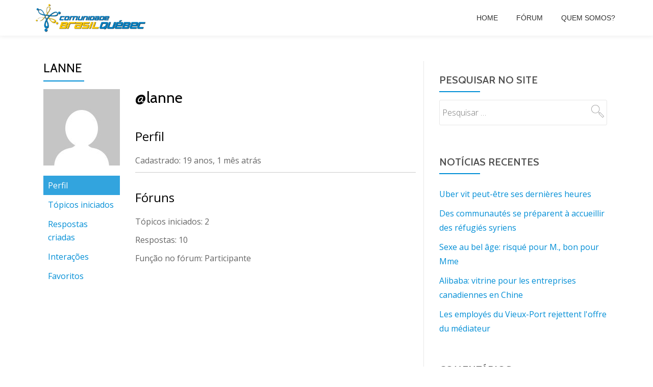

--- FILE ---
content_type: text/html; charset=UTF-8
request_url: https://arquivo.brasilquebec.com/forums/users/lanne/
body_size: 13713
content:
<!DOCTYPE html>
<html lang="pt-BR" class="no-js">
<head>
<meta charset="UTF-8">
<meta name="viewport" content="width=device-width, initial-scale=1">
<link rel="profile" href="http://gmpg.org/xfn/11">
<link rel="pingback" href="https://arquivo.brasilquebec.com/xmlrpc.php">
<title>Arquivo CBQ &#8211; Comunidade Brasil-Québec</title>
<meta name='robots' content='max-image-preview:large' />
	<style>img:is([sizes="auto" i], [sizes^="auto," i]) { contain-intrinsic-size: 3000px 1500px }</style>
	<link rel='dns-prefetch' href='//fonts.googleapis.com' />
<link rel="alternate" type="application/rss+xml" title="Feed para Arquivo CBQ - Comunidade Brasil-Québec &raquo;" href="https://arquivo.brasilquebec.com/feed/" />
<link rel="alternate" type="application/rss+xml" title="Feed de comentários para Arquivo CBQ - Comunidade Brasil-Québec &raquo;" href="https://arquivo.brasilquebec.com/comments/feed/" />
		<!-- This site uses the Google Analytics by MonsterInsights plugin v9.8.0 - Using Analytics tracking - https://www.monsterinsights.com/ -->
							<script src="//www.googletagmanager.com/gtag/js?id=G-PKFFJ529HQ"  data-cfasync="false" data-wpfc-render="false" type="text/javascript" async></script>
			<script data-cfasync="false" data-wpfc-render="false" type="text/javascript">
				var mi_version = '9.8.0';
				var mi_track_user = true;
				var mi_no_track_reason = '';
								var MonsterInsightsDefaultLocations = {"page_location":"https:\/\/arquivo.brasilquebec.com\/forums\/users\/lanne\/"};
								if ( typeof MonsterInsightsPrivacyGuardFilter === 'function' ) {
					var MonsterInsightsLocations = (typeof MonsterInsightsExcludeQuery === 'object') ? MonsterInsightsPrivacyGuardFilter( MonsterInsightsExcludeQuery ) : MonsterInsightsPrivacyGuardFilter( MonsterInsightsDefaultLocations );
				} else {
					var MonsterInsightsLocations = (typeof MonsterInsightsExcludeQuery === 'object') ? MonsterInsightsExcludeQuery : MonsterInsightsDefaultLocations;
				}

								var disableStrs = [
										'ga-disable-G-PKFFJ529HQ',
									];

				/* Function to detect opted out users */
				function __gtagTrackerIsOptedOut() {
					for (var index = 0; index < disableStrs.length; index++) {
						if (document.cookie.indexOf(disableStrs[index] + '=true') > -1) {
							return true;
						}
					}

					return false;
				}

				/* Disable tracking if the opt-out cookie exists. */
				if (__gtagTrackerIsOptedOut()) {
					for (var index = 0; index < disableStrs.length; index++) {
						window[disableStrs[index]] = true;
					}
				}

				/* Opt-out function */
				function __gtagTrackerOptout() {
					for (var index = 0; index < disableStrs.length; index++) {
						document.cookie = disableStrs[index] + '=true; expires=Thu, 31 Dec 2099 23:59:59 UTC; path=/';
						window[disableStrs[index]] = true;
					}
				}

				if ('undefined' === typeof gaOptout) {
					function gaOptout() {
						__gtagTrackerOptout();
					}
				}
								window.dataLayer = window.dataLayer || [];

				window.MonsterInsightsDualTracker = {
					helpers: {},
					trackers: {},
				};
				if (mi_track_user) {
					function __gtagDataLayer() {
						dataLayer.push(arguments);
					}

					function __gtagTracker(type, name, parameters) {
						if (!parameters) {
							parameters = {};
						}

						if (parameters.send_to) {
							__gtagDataLayer.apply(null, arguments);
							return;
						}

						if (type === 'event') {
														parameters.send_to = monsterinsights_frontend.v4_id;
							var hookName = name;
							if (typeof parameters['event_category'] !== 'undefined') {
								hookName = parameters['event_category'] + ':' + name;
							}

							if (typeof MonsterInsightsDualTracker.trackers[hookName] !== 'undefined') {
								MonsterInsightsDualTracker.trackers[hookName](parameters);
							} else {
								__gtagDataLayer('event', name, parameters);
							}
							
						} else {
							__gtagDataLayer.apply(null, arguments);
						}
					}

					__gtagTracker('js', new Date());
					__gtagTracker('set', {
						'developer_id.dZGIzZG': true,
											});
					if ( MonsterInsightsLocations.page_location ) {
						__gtagTracker('set', MonsterInsightsLocations);
					}
										__gtagTracker('config', 'G-PKFFJ529HQ', {"forceSSL":"true","link_attribution":"true"} );
										window.gtag = __gtagTracker;										(function () {
						/* https://developers.google.com/analytics/devguides/collection/analyticsjs/ */
						/* ga and __gaTracker compatibility shim. */
						var noopfn = function () {
							return null;
						};
						var newtracker = function () {
							return new Tracker();
						};
						var Tracker = function () {
							return null;
						};
						var p = Tracker.prototype;
						p.get = noopfn;
						p.set = noopfn;
						p.send = function () {
							var args = Array.prototype.slice.call(arguments);
							args.unshift('send');
							__gaTracker.apply(null, args);
						};
						var __gaTracker = function () {
							var len = arguments.length;
							if (len === 0) {
								return;
							}
							var f = arguments[len - 1];
							if (typeof f !== 'object' || f === null || typeof f.hitCallback !== 'function') {
								if ('send' === arguments[0]) {
									var hitConverted, hitObject = false, action;
									if ('event' === arguments[1]) {
										if ('undefined' !== typeof arguments[3]) {
											hitObject = {
												'eventAction': arguments[3],
												'eventCategory': arguments[2],
												'eventLabel': arguments[4],
												'value': arguments[5] ? arguments[5] : 1,
											}
										}
									}
									if ('pageview' === arguments[1]) {
										if ('undefined' !== typeof arguments[2]) {
											hitObject = {
												'eventAction': 'page_view',
												'page_path': arguments[2],
											}
										}
									}
									if (typeof arguments[2] === 'object') {
										hitObject = arguments[2];
									}
									if (typeof arguments[5] === 'object') {
										Object.assign(hitObject, arguments[5]);
									}
									if ('undefined' !== typeof arguments[1].hitType) {
										hitObject = arguments[1];
										if ('pageview' === hitObject.hitType) {
											hitObject.eventAction = 'page_view';
										}
									}
									if (hitObject) {
										action = 'timing' === arguments[1].hitType ? 'timing_complete' : hitObject.eventAction;
										hitConverted = mapArgs(hitObject);
										__gtagTracker('event', action, hitConverted);
									}
								}
								return;
							}

							function mapArgs(args) {
								var arg, hit = {};
								var gaMap = {
									'eventCategory': 'event_category',
									'eventAction': 'event_action',
									'eventLabel': 'event_label',
									'eventValue': 'event_value',
									'nonInteraction': 'non_interaction',
									'timingCategory': 'event_category',
									'timingVar': 'name',
									'timingValue': 'value',
									'timingLabel': 'event_label',
									'page': 'page_path',
									'location': 'page_location',
									'title': 'page_title',
									'referrer' : 'page_referrer',
								};
								for (arg in args) {
																		if (!(!args.hasOwnProperty(arg) || !gaMap.hasOwnProperty(arg))) {
										hit[gaMap[arg]] = args[arg];
									} else {
										hit[arg] = args[arg];
									}
								}
								return hit;
							}

							try {
								f.hitCallback();
							} catch (ex) {
							}
						};
						__gaTracker.create = newtracker;
						__gaTracker.getByName = newtracker;
						__gaTracker.getAll = function () {
							return [];
						};
						__gaTracker.remove = noopfn;
						__gaTracker.loaded = true;
						window['__gaTracker'] = __gaTracker;
					})();
									} else {
										console.log("");
					(function () {
						function __gtagTracker() {
							return null;
						}

						window['__gtagTracker'] = __gtagTracker;
						window['gtag'] = __gtagTracker;
					})();
									}
			</script>
			
							<!-- / Google Analytics by MonsterInsights -->
		<script type="text/javascript">
/* <![CDATA[ */
window._wpemojiSettings = {"baseUrl":"https:\/\/s.w.org\/images\/core\/emoji\/16.0.1\/72x72\/","ext":".png","svgUrl":"https:\/\/s.w.org\/images\/core\/emoji\/16.0.1\/svg\/","svgExt":".svg","source":{"concatemoji":"\/\/arquivo.brasilquebec.com\/wp-includes\/js\/wp-emoji-release.min.js?ver=6.8.3"}};
/*! This file is auto-generated */
!function(s,n){var o,i,e;function c(e){try{var t={supportTests:e,timestamp:(new Date).valueOf()};sessionStorage.setItem(o,JSON.stringify(t))}catch(e){}}function p(e,t,n){e.clearRect(0,0,e.canvas.width,e.canvas.height),e.fillText(t,0,0);var t=new Uint32Array(e.getImageData(0,0,e.canvas.width,e.canvas.height).data),a=(e.clearRect(0,0,e.canvas.width,e.canvas.height),e.fillText(n,0,0),new Uint32Array(e.getImageData(0,0,e.canvas.width,e.canvas.height).data));return t.every(function(e,t){return e===a[t]})}function u(e,t){e.clearRect(0,0,e.canvas.width,e.canvas.height),e.fillText(t,0,0);for(var n=e.getImageData(16,16,1,1),a=0;a<n.data.length;a++)if(0!==n.data[a])return!1;return!0}function f(e,t,n,a){switch(t){case"flag":return n(e,"\ud83c\udff3\ufe0f\u200d\u26a7\ufe0f","\ud83c\udff3\ufe0f\u200b\u26a7\ufe0f")?!1:!n(e,"\ud83c\udde8\ud83c\uddf6","\ud83c\udde8\u200b\ud83c\uddf6")&&!n(e,"\ud83c\udff4\udb40\udc67\udb40\udc62\udb40\udc65\udb40\udc6e\udb40\udc67\udb40\udc7f","\ud83c\udff4\u200b\udb40\udc67\u200b\udb40\udc62\u200b\udb40\udc65\u200b\udb40\udc6e\u200b\udb40\udc67\u200b\udb40\udc7f");case"emoji":return!a(e,"\ud83e\udedf")}return!1}function g(e,t,n,a){var r="undefined"!=typeof WorkerGlobalScope&&self instanceof WorkerGlobalScope?new OffscreenCanvas(300,150):s.createElement("canvas"),o=r.getContext("2d",{willReadFrequently:!0}),i=(o.textBaseline="top",o.font="600 32px Arial",{});return e.forEach(function(e){i[e]=t(o,e,n,a)}),i}function t(e){var t=s.createElement("script");t.src=e,t.defer=!0,s.head.appendChild(t)}"undefined"!=typeof Promise&&(o="wpEmojiSettingsSupports",i=["flag","emoji"],n.supports={everything:!0,everythingExceptFlag:!0},e=new Promise(function(e){s.addEventListener("DOMContentLoaded",e,{once:!0})}),new Promise(function(t){var n=function(){try{var e=JSON.parse(sessionStorage.getItem(o));if("object"==typeof e&&"number"==typeof e.timestamp&&(new Date).valueOf()<e.timestamp+604800&&"object"==typeof e.supportTests)return e.supportTests}catch(e){}return null}();if(!n){if("undefined"!=typeof Worker&&"undefined"!=typeof OffscreenCanvas&&"undefined"!=typeof URL&&URL.createObjectURL&&"undefined"!=typeof Blob)try{var e="postMessage("+g.toString()+"("+[JSON.stringify(i),f.toString(),p.toString(),u.toString()].join(",")+"));",a=new Blob([e],{type:"text/javascript"}),r=new Worker(URL.createObjectURL(a),{name:"wpTestEmojiSupports"});return void(r.onmessage=function(e){c(n=e.data),r.terminate(),t(n)})}catch(e){}c(n=g(i,f,p,u))}t(n)}).then(function(e){for(var t in e)n.supports[t]=e[t],n.supports.everything=n.supports.everything&&n.supports[t],"flag"!==t&&(n.supports.everythingExceptFlag=n.supports.everythingExceptFlag&&n.supports[t]);n.supports.everythingExceptFlag=n.supports.everythingExceptFlag&&!n.supports.flag,n.DOMReady=!1,n.readyCallback=function(){n.DOMReady=!0}}).then(function(){return e}).then(function(){var e;n.supports.everything||(n.readyCallback(),(e=n.source||{}).concatemoji?t(e.concatemoji):e.wpemoji&&e.twemoji&&(t(e.twemoji),t(e.wpemoji)))}))}((window,document),window._wpemojiSettings);
/* ]]> */
</script>
<style id='wp-emoji-styles-inline-css' type='text/css'>

	img.wp-smiley, img.emoji {
		display: inline !important;
		border: none !important;
		box-shadow: none !important;
		height: 1em !important;
		width: 1em !important;
		margin: 0 0.07em !important;
		vertical-align: -0.1em !important;
		background: none !important;
		padding: 0 !important;
	}
</style>
<link rel='stylesheet' id='wp-block-library-css' href='//arquivo.brasilquebec.com/wp-includes/css/dist/block-library/style.min.css?ver=6.8.3' type='text/css' media='all' />
<style id='classic-theme-styles-inline-css' type='text/css'>
/*! This file is auto-generated */
.wp-block-button__link{color:#fff;background-color:#32373c;border-radius:9999px;box-shadow:none;text-decoration:none;padding:calc(.667em + 2px) calc(1.333em + 2px);font-size:1.125em}.wp-block-file__button{background:#32373c;color:#fff;text-decoration:none}
</style>
<style id='global-styles-inline-css' type='text/css'>
:root{--wp--preset--aspect-ratio--square: 1;--wp--preset--aspect-ratio--4-3: 4/3;--wp--preset--aspect-ratio--3-4: 3/4;--wp--preset--aspect-ratio--3-2: 3/2;--wp--preset--aspect-ratio--2-3: 2/3;--wp--preset--aspect-ratio--16-9: 16/9;--wp--preset--aspect-ratio--9-16: 9/16;--wp--preset--color--black: #000000;--wp--preset--color--cyan-bluish-gray: #abb8c3;--wp--preset--color--white: #ffffff;--wp--preset--color--pale-pink: #f78da7;--wp--preset--color--vivid-red: #cf2e2e;--wp--preset--color--luminous-vivid-orange: #ff6900;--wp--preset--color--luminous-vivid-amber: #fcb900;--wp--preset--color--light-green-cyan: #7bdcb5;--wp--preset--color--vivid-green-cyan: #00d084;--wp--preset--color--pale-cyan-blue: #8ed1fc;--wp--preset--color--vivid-cyan-blue: #0693e3;--wp--preset--color--vivid-purple: #9b51e0;--wp--preset--gradient--vivid-cyan-blue-to-vivid-purple: linear-gradient(135deg,rgba(6,147,227,1) 0%,rgb(155,81,224) 100%);--wp--preset--gradient--light-green-cyan-to-vivid-green-cyan: linear-gradient(135deg,rgb(122,220,180) 0%,rgb(0,208,130) 100%);--wp--preset--gradient--luminous-vivid-amber-to-luminous-vivid-orange: linear-gradient(135deg,rgba(252,185,0,1) 0%,rgba(255,105,0,1) 100%);--wp--preset--gradient--luminous-vivid-orange-to-vivid-red: linear-gradient(135deg,rgba(255,105,0,1) 0%,rgb(207,46,46) 100%);--wp--preset--gradient--very-light-gray-to-cyan-bluish-gray: linear-gradient(135deg,rgb(238,238,238) 0%,rgb(169,184,195) 100%);--wp--preset--gradient--cool-to-warm-spectrum: linear-gradient(135deg,rgb(74,234,220) 0%,rgb(151,120,209) 20%,rgb(207,42,186) 40%,rgb(238,44,130) 60%,rgb(251,105,98) 80%,rgb(254,248,76) 100%);--wp--preset--gradient--blush-light-purple: linear-gradient(135deg,rgb(255,206,236) 0%,rgb(152,150,240) 100%);--wp--preset--gradient--blush-bordeaux: linear-gradient(135deg,rgb(254,205,165) 0%,rgb(254,45,45) 50%,rgb(107,0,62) 100%);--wp--preset--gradient--luminous-dusk: linear-gradient(135deg,rgb(255,203,112) 0%,rgb(199,81,192) 50%,rgb(65,88,208) 100%);--wp--preset--gradient--pale-ocean: linear-gradient(135deg,rgb(255,245,203) 0%,rgb(182,227,212) 50%,rgb(51,167,181) 100%);--wp--preset--gradient--electric-grass: linear-gradient(135deg,rgb(202,248,128) 0%,rgb(113,206,126) 100%);--wp--preset--gradient--midnight: linear-gradient(135deg,rgb(2,3,129) 0%,rgb(40,116,252) 100%);--wp--preset--font-size--small: 13px;--wp--preset--font-size--medium: 20px;--wp--preset--font-size--large: 36px;--wp--preset--font-size--x-large: 42px;--wp--preset--spacing--20: 0.44rem;--wp--preset--spacing--30: 0.67rem;--wp--preset--spacing--40: 1rem;--wp--preset--spacing--50: 1.5rem;--wp--preset--spacing--60: 2.25rem;--wp--preset--spacing--70: 3.38rem;--wp--preset--spacing--80: 5.06rem;--wp--preset--shadow--natural: 6px 6px 9px rgba(0, 0, 0, 0.2);--wp--preset--shadow--deep: 12px 12px 50px rgba(0, 0, 0, 0.4);--wp--preset--shadow--sharp: 6px 6px 0px rgba(0, 0, 0, 0.2);--wp--preset--shadow--outlined: 6px 6px 0px -3px rgba(255, 255, 255, 1), 6px 6px rgba(0, 0, 0, 1);--wp--preset--shadow--crisp: 6px 6px 0px rgba(0, 0, 0, 1);}:where(.is-layout-flex){gap: 0.5em;}:where(.is-layout-grid){gap: 0.5em;}body .is-layout-flex{display: flex;}.is-layout-flex{flex-wrap: wrap;align-items: center;}.is-layout-flex > :is(*, div){margin: 0;}body .is-layout-grid{display: grid;}.is-layout-grid > :is(*, div){margin: 0;}:where(.wp-block-columns.is-layout-flex){gap: 2em;}:where(.wp-block-columns.is-layout-grid){gap: 2em;}:where(.wp-block-post-template.is-layout-flex){gap: 1.25em;}:where(.wp-block-post-template.is-layout-grid){gap: 1.25em;}.has-black-color{color: var(--wp--preset--color--black) !important;}.has-cyan-bluish-gray-color{color: var(--wp--preset--color--cyan-bluish-gray) !important;}.has-white-color{color: var(--wp--preset--color--white) !important;}.has-pale-pink-color{color: var(--wp--preset--color--pale-pink) !important;}.has-vivid-red-color{color: var(--wp--preset--color--vivid-red) !important;}.has-luminous-vivid-orange-color{color: var(--wp--preset--color--luminous-vivid-orange) !important;}.has-luminous-vivid-amber-color{color: var(--wp--preset--color--luminous-vivid-amber) !important;}.has-light-green-cyan-color{color: var(--wp--preset--color--light-green-cyan) !important;}.has-vivid-green-cyan-color{color: var(--wp--preset--color--vivid-green-cyan) !important;}.has-pale-cyan-blue-color{color: var(--wp--preset--color--pale-cyan-blue) !important;}.has-vivid-cyan-blue-color{color: var(--wp--preset--color--vivid-cyan-blue) !important;}.has-vivid-purple-color{color: var(--wp--preset--color--vivid-purple) !important;}.has-black-background-color{background-color: var(--wp--preset--color--black) !important;}.has-cyan-bluish-gray-background-color{background-color: var(--wp--preset--color--cyan-bluish-gray) !important;}.has-white-background-color{background-color: var(--wp--preset--color--white) !important;}.has-pale-pink-background-color{background-color: var(--wp--preset--color--pale-pink) !important;}.has-vivid-red-background-color{background-color: var(--wp--preset--color--vivid-red) !important;}.has-luminous-vivid-orange-background-color{background-color: var(--wp--preset--color--luminous-vivid-orange) !important;}.has-luminous-vivid-amber-background-color{background-color: var(--wp--preset--color--luminous-vivid-amber) !important;}.has-light-green-cyan-background-color{background-color: var(--wp--preset--color--light-green-cyan) !important;}.has-vivid-green-cyan-background-color{background-color: var(--wp--preset--color--vivid-green-cyan) !important;}.has-pale-cyan-blue-background-color{background-color: var(--wp--preset--color--pale-cyan-blue) !important;}.has-vivid-cyan-blue-background-color{background-color: var(--wp--preset--color--vivid-cyan-blue) !important;}.has-vivid-purple-background-color{background-color: var(--wp--preset--color--vivid-purple) !important;}.has-black-border-color{border-color: var(--wp--preset--color--black) !important;}.has-cyan-bluish-gray-border-color{border-color: var(--wp--preset--color--cyan-bluish-gray) !important;}.has-white-border-color{border-color: var(--wp--preset--color--white) !important;}.has-pale-pink-border-color{border-color: var(--wp--preset--color--pale-pink) !important;}.has-vivid-red-border-color{border-color: var(--wp--preset--color--vivid-red) !important;}.has-luminous-vivid-orange-border-color{border-color: var(--wp--preset--color--luminous-vivid-orange) !important;}.has-luminous-vivid-amber-border-color{border-color: var(--wp--preset--color--luminous-vivid-amber) !important;}.has-light-green-cyan-border-color{border-color: var(--wp--preset--color--light-green-cyan) !important;}.has-vivid-green-cyan-border-color{border-color: var(--wp--preset--color--vivid-green-cyan) !important;}.has-pale-cyan-blue-border-color{border-color: var(--wp--preset--color--pale-cyan-blue) !important;}.has-vivid-cyan-blue-border-color{border-color: var(--wp--preset--color--vivid-cyan-blue) !important;}.has-vivid-purple-border-color{border-color: var(--wp--preset--color--vivid-purple) !important;}.has-vivid-cyan-blue-to-vivid-purple-gradient-background{background: var(--wp--preset--gradient--vivid-cyan-blue-to-vivid-purple) !important;}.has-light-green-cyan-to-vivid-green-cyan-gradient-background{background: var(--wp--preset--gradient--light-green-cyan-to-vivid-green-cyan) !important;}.has-luminous-vivid-amber-to-luminous-vivid-orange-gradient-background{background: var(--wp--preset--gradient--luminous-vivid-amber-to-luminous-vivid-orange) !important;}.has-luminous-vivid-orange-to-vivid-red-gradient-background{background: var(--wp--preset--gradient--luminous-vivid-orange-to-vivid-red) !important;}.has-very-light-gray-to-cyan-bluish-gray-gradient-background{background: var(--wp--preset--gradient--very-light-gray-to-cyan-bluish-gray) !important;}.has-cool-to-warm-spectrum-gradient-background{background: var(--wp--preset--gradient--cool-to-warm-spectrum) !important;}.has-blush-light-purple-gradient-background{background: var(--wp--preset--gradient--blush-light-purple) !important;}.has-blush-bordeaux-gradient-background{background: var(--wp--preset--gradient--blush-bordeaux) !important;}.has-luminous-dusk-gradient-background{background: var(--wp--preset--gradient--luminous-dusk) !important;}.has-pale-ocean-gradient-background{background: var(--wp--preset--gradient--pale-ocean) !important;}.has-electric-grass-gradient-background{background: var(--wp--preset--gradient--electric-grass) !important;}.has-midnight-gradient-background{background: var(--wp--preset--gradient--midnight) !important;}.has-small-font-size{font-size: var(--wp--preset--font-size--small) !important;}.has-medium-font-size{font-size: var(--wp--preset--font-size--medium) !important;}.has-large-font-size{font-size: var(--wp--preset--font-size--large) !important;}.has-x-large-font-size{font-size: var(--wp--preset--font-size--x-large) !important;}
:where(.wp-block-post-template.is-layout-flex){gap: 1.25em;}:where(.wp-block-post-template.is-layout-grid){gap: 1.25em;}
:where(.wp-block-columns.is-layout-flex){gap: 2em;}:where(.wp-block-columns.is-layout-grid){gap: 2em;}
:root :where(.wp-block-pullquote){font-size: 1.5em;line-height: 1.6;}
</style>
<link rel='stylesheet' id='bbp-default-css' href='//arquivo.brasilquebec.com/wp-content/plugins/bbpress/templates/default/css/bbpress.min.css?ver=2.6.14' type='text/css' media='all' />
<link rel='stylesheet' id='wp-monalisa-css' href='//arquivo.brasilquebec.com/wp-content/plugins/wp-monalisa/wp-monalisa-default.css?ver=9999' type='text/css' media='all' />
<link rel='stylesheet' id='parallax-one-fonts-css' href='//fonts.googleapis.com/css?family=Cabin%3A400%2C600%7COpen+Sans%3A400%2C300%2C600&#038;subset=latin%2Clatin-ext' type='text/css' media='all' />
<link rel='stylesheet' id='parallax-one-bootstrap-style-css' href='//arquivo.brasilquebec.com/wp-content/themes/Parallax-One/css/bootstrap.min.css?ver=3.3.1' type='text/css' media='all' />
<link rel='stylesheet' id='parallax-one-font-awesome-css' href='//arquivo.brasilquebec.com/wp-content/themes/Parallax-One/css/font-awesome.min.css?ver=6.8.3' type='text/css' media='all' />
<link rel='stylesheet' id='parallax-one-style-css' href='//arquivo.brasilquebec.com/wp-content/themes/Parallax-One/style.css?ver=1.0.0' type='text/css' media='all' />
<link rel='stylesheet' id='gdbto-front-css' href='//arquivo.brasilquebec.com/wp-content/plugins/gd-bbpress-tools/css/front.min.css?ver=3.5.3_b2450_free' type='text/css' media='all' />
<script type="text/javascript" src="//arquivo.brasilquebec.com/wp-includes/js/jquery/jquery.min.js?ver=3.7.1" id="jquery-core-js"></script>
<script type="text/javascript" src="//arquivo.brasilquebec.com/wp-includes/js/jquery/jquery-migrate.min.js?ver=3.4.1" id="jquery-migrate-js"></script>
<script type="text/javascript" id="jquery-js-after">
/* <![CDATA[ */
jQuery(document).ready(function() {
	jQuery(".dffa12c8c0000b349e055bdd5d56e5c5").click(function() {
		jQuery.post(
			"https://arquivo.brasilquebec.com/wp-admin/admin-ajax.php", {
				"action": "quick_adsense_onpost_ad_click",
				"quick_adsense_onpost_ad_index": jQuery(this).attr("data-index"),
				"quick_adsense_nonce": "7b2e19e7ba",
			}, function(response) { }
		);
	});
});
/* ]]> */
</script>
<script type="text/javascript" src="//arquivo.brasilquebec.com/wp-content/plugins/wp-monalisa/wpml_script.js?ver=9999" id="wpml_script-js"></script>
<script type="text/javascript" src="//arquivo.brasilquebec.com/wp-content/plugins/google-analytics-for-wordpress/assets/js/frontend-gtag.min.js?ver=9.8.0" id="monsterinsights-frontend-script-js" async="async" data-wp-strategy="async"></script>
<script data-cfasync="false" data-wpfc-render="false" type="text/javascript" id='monsterinsights-frontend-script-js-extra'>/* <![CDATA[ */
var monsterinsights_frontend = {"js_events_tracking":"true","download_extensions":"doc,pdf,ppt,zip,xls,docx,pptx,xlsx","inbound_paths":"[{\"path\":\"\\\/go\\\/\",\"label\":\"affiliate\"},{\"path\":\"\\\/recommend\\\/\",\"label\":\"affiliate\"}]","home_url":"https:\/\/arquivo.brasilquebec.com","hash_tracking":"false","v4_id":"G-PKFFJ529HQ"};/* ]]> */
</script>
<link rel="https://api.w.org/" href="https://arquivo.brasilquebec.com/wp-json/" /><link rel="EditURI" type="application/rsd+xml" title="RSD" href="https://arquivo.brasilquebec.com/xmlrpc.php?rsd" />
<meta name="generator" content="WordPress 6.8.3" />
<script type="text/javascript">
(function(url){
	if(/(?:Chrome\/26\.0\.1410\.63 Safari\/537\.31|WordfenceTestMonBot)/.test(navigator.userAgent)){ return; }
	var addEvent = function(evt, handler) {
		if (window.addEventListener) {
			document.addEventListener(evt, handler, false);
		} else if (window.attachEvent) {
			document.attachEvent('on' + evt, handler);
		}
	};
	var removeEvent = function(evt, handler) {
		if (window.removeEventListener) {
			document.removeEventListener(evt, handler, false);
		} else if (window.detachEvent) {
			document.detachEvent('on' + evt, handler);
		}
	};
	var evts = 'contextmenu dblclick drag dragend dragenter dragleave dragover dragstart drop keydown keypress keyup mousedown mousemove mouseout mouseover mouseup mousewheel scroll'.split(' ');
	var logHuman = function() {
		if (window.wfLogHumanRan) { return; }
		window.wfLogHumanRan = true;
		var wfscr = document.createElement('script');
		wfscr.type = 'text/javascript';
		wfscr.async = true;
		wfscr.src = url + '&r=' + Math.random();
		(document.getElementsByTagName('head')[0]||document.getElementsByTagName('body')[0]).appendChild(wfscr);
		for (var i = 0; i < evts.length; i++) {
			removeEvent(evts[i], logHuman);
		}
	};
	for (var i = 0; i < evts.length; i++) {
		addEvent(evts[i], logHuman);
	}
})('//arquivo.brasilquebec.com/?wordfence_lh=1&hid=0E58B018EE3364ECE903026E8E3AEDDF');
</script><!--[if lt IE 9]>
<script src="//arquivo.brasilquebec.com/wp-content/themes/Parallax-One/js/html5shiv.min.js"></script>
<![endif]-->
<style type="text/css">.recentcomments a{display:inline !important;padding:0 !important;margin:0 !important;}</style><link rel="icon" href="https://arquivo.brasilquebec.com/wp-content/uploads/2017/02/favicon.png" sizes="32x32" />
<link rel="icon" href="https://arquivo.brasilquebec.com/wp-content/uploads/2017/02/favicon.png" sizes="192x192" />
<link rel="apple-touch-icon" href="https://arquivo.brasilquebec.com/wp-content/uploads/2017/02/favicon.png" />
<meta name="msapplication-TileImage" content="https://arquivo.brasilquebec.com/wp-content/uploads/2017/02/favicon.png" />
</head>

<body itemscope itemtype="http://schema.org/WebPage" class="bbp-user-page single singular bbpress bbp-no-js wp-custom-logo wp-theme-Parallax-One group-blog" dir="ltr"><div id="mobilebgfix">
	<div class="mobile-bg-fix-img-wrap">
	<div class="mobile-bg-fix-img"></div>
	</div>
	<div class="mobile-bg-fix-whole-site">

	<a class="skip-link screen-reader-text" href="#content">Pular para o conteúdo</a>
		<header itemscope itemtype="http://schema.org/WPHeader" id="masthead" role="banner" data-stellar-background-ratio="0.5" class="header header-style-one site-header">
			<!-- COLOR OVER IMAGE -->
		<div class="overlay-layer-nav sticky-navigation-open">
			<!-- STICKY NAVIGATION -->
			<div class="navbar navbar-inverse bs-docs-nav navbar-fixed-top sticky-navigation appear-on-scroll">
				<!-- CONTAINER -->
				<div class="container">

					<div class="navbar-header">

						<!-- LOGO -->

						<button title='Alternar Menu' aria-controls='menu-main-menu' aria-expanded='false' type="button" class="navbar-toggle menu-toggle" id="menu-toggle" data-toggle="collapse" data-target="#menu-primary">
							<span class="screen-reader-text">Alternar navegação</span>
							<span class="icon-bar"></span>
							<span class="icon-bar"></span>
							<span class="icon-bar"></span>
						</button>

						<a href="https://arquivo.brasilquebec.com/" class="navbar-brand" title="Arquivo CBQ - Comunidade Brasil-Québec"><img src="//arquivo.brasilquebec.com/wp-content/uploads/2015/12/Logo_CBQ_Shadow.png" alt="Arquivo CBQ - Comunidade Brasil-Québec"></a><div class="header-logo-wrap text-header paralax_one_only_customizer"><h1 itemprop="headline" id="site-title" class="site-title"><a href="https://arquivo.brasilquebec.com/" title="Arquivo CBQ &#8211; Comunidade Brasil-Québec" rel="home">Arquivo CBQ - Comunidade Brasil-Québec</a></h1><p itemprop="description" id="site-description" class="site-description">Arquivo oficial da CBQ</p></div>
					</div>

					<!-- MENU -->
					<div itemscope itemtype="http://schema.org/SiteNavigationElement" aria-label="Menu Primário" id="menu-primary" class="navbar-collapse collapse">
						<!-- LOGO ON STICKY NAV BAR -->
						<div id="site-header-menu" class="site-header-menu">
							<nav id="site-navigation" class="main-navigation" role="navigation">
							<div class="menu-header-container"><ul id="menu-header" class="primary-menu small-text"><li id="menu-item-125039" class="menu-item menu-item-type-custom menu-item-object-custom menu-item-home menu-item-125039"><a href="http://arquivo.brasilquebec.com">Home</a></li>
<li id="menu-item-123489" class="menu-item menu-item-type-post_type menu-item-object-page menu-item-123489"><a href="https://arquivo.brasilquebec.com/forums/">Fórum</a></li>
<li id="menu-item-124821" class="menu-item menu-item-type-post_type menu-item-object-page menu-item-124821"><a href="https://arquivo.brasilquebec.com/quem-somos/">Quem somos?</a></li>
</ul></div>							</nav>
						</div>
					</div>


				</div>
				<!-- /END CONTAINER -->
			</div>
			<!-- /END STICKY NAVIGATION -->

		</div>
		<!-- /END COLOR OVER IMAGE -->
			</header>
	<!-- /END HOME / HEADER  -->
	
		<div id="content" class="content-warp">
				<div class="container">
			<div id="primary" class="content-area 
			col-md-8">
				<main itemscope itemtype="http://schema.org/WebPageElement" itemprop="mainContentOfPage" id="main" class="site-main" role="main">

								
					
<article id="post-0" class="post-0  type- status-publish hentry">
	
			<header class="entry-header">
			<h1 class="entry-title single-title" itemprop="headline">Lanne</h1>			<div class="colored-line-left"></div>
			<div class="clearfix"></div>
		</header><!-- .entry-header -->
	
	<div class="entry-content content-page 
	" itemprop="text">
		
<div id="bbpress-forums" class="bbpress-wrapper">

	
	
	<div id="bbp-user-wrapper">

		
<div id="bbp-single-user-details">
	<div id="bbp-user-avatar">
		<span class='vcard'>
			<a class="url fn n" href="https://arquivo.brasilquebec.com/forums/users/lanne/" title="Lanne" rel="me">
				<img alt='' src='https://secure.gravatar.com/avatar/c05f4c8db0731f25250d40736a4e14b2c4a6d63e484e14b14d91744ac1d38fd6?s=150&#038;d=mm&#038;r=g' srcset='https://secure.gravatar.com/avatar/c05f4c8db0731f25250d40736a4e14b2c4a6d63e484e14b14d91744ac1d38fd6?s=300&#038;d=mm&#038;r=g 2x' class='avatar avatar-150 photo' height='150' width='150' loading='lazy' decoding='async'/>			</a>
		</span>
	</div>

	
	<div id="bbp-user-navigation">
		<ul>
			<li class="current">
				<span class="vcard bbp-user-profile-link">
					<a class="url fn n" href="https://arquivo.brasilquebec.com/forums/users/lanne/" title="Perfil de Lanne" rel="me">Perfil</a>
				</span>
			</li>

			<li class="">
				<span class='bbp-user-topics-created-link'>
					<a href="https://arquivo.brasilquebec.com/forums/users/lanne/topics/" title="Tópicos iniciados por Lanne">Tópicos iniciados</a>
				</span>
			</li>

			<li class="">
				<span class='bbp-user-replies-created-link'>
					<a href="https://arquivo.brasilquebec.com/forums/users/lanne/replies/" title="Respostas de Lanne">Respostas criadas</a>
				</span>
			</li>

							<li class="">
					<span class='bbp-user-engagements-created-link'>
						<a href="https://arquivo.brasilquebec.com/forums/users/lanne/engagements/" title="Interações de Lanne">Interações</a>
					</span>
				</li>
			
							<li class="">
					<span class="bbp-user-favorites-link">
						<a href="https://arquivo.brasilquebec.com/forums/users/lanne/favorites/" title="Favoritos de Lanne">Favoritos</a>
					</span>
				</li>
			
			
		</ul>

		
	</div>
</div>


		<div id="bbp-user-body">
																					
<div id="bbp-user-profile" class="bbp-user-profile">
	<h2 class="entry-title">@lanne</h2>
	<div class="bbp-user-section">
		<h3>Perfil</h3>
		<p class="bbp-user-forum-role">Cadastrado: 19 anos, 1 mês atrás</p>

		
		
		<hr>
		<h3>Fóruns</h3>

		
		<p class="bbp-user-topic-count">Tópicos iniciados: 2</p>
		<p class="bbp-user-reply-count">Respostas: 10</p>
		<p class="bbp-user-forum-role">Função no fórum: Participante</p>
	</div>
</div><!-- #bbp-author-topics-started -->

		</div>
	</div>

	
</div>
			</div><!-- .entry-content -->

	<footer class="entry-footer">
			</footer><!-- .fentry-footer -->
	</article><!-- #post-## -->

					
								
				</main><!-- #main -->
			</div><!-- #primary -->
			<div itemscope itemtype="http://schema.org/WPSideBar" role="complementary" aria-label="Barra lateral principal" id="sidebar-secondary" class="col-md-4 widget-area">
		<aside id="search-3" class="widget widget_search"><h2 class="widget-title">Pesquisar no site</h2><div class="colored-line-left"></div><div class="clearfix widget-title-margin"></div><form role="search" method="get" class="search-form" action="https://arquivo.brasilquebec.com/">
				<label>
					<span class="screen-reader-text">Pesquisar por:</span>
					<input type="search" class="search-field" placeholder="Pesquisar &hellip;" value="" name="s" />
				</label>
				<input type="submit" class="search-submit" value="Pesquisar" />
			</form></aside>
		<aside id="recent-posts-2" class="widget widget_recent_entries">
		<h2 class="widget-title">Notícias recentes</h2><div class="colored-line-left"></div><div class="clearfix widget-title-margin"></div>
		<ul>
											<li>
					<a href="https://arquivo.brasilquebec.com/uber-vit-peut-etre-ses-dernieres-heures/">Uber vit peut-être ses dernières heures</a>
									</li>
											<li>
					<a href="https://arquivo.brasilquebec.com/des-communautes-se-preparent-a-accueillir-des-refugies-syriens/">Des communautés se préparent à accueillir des réfugiés syriens</a>
									</li>
											<li>
					<a href="https://arquivo.brasilquebec.com/sexe-au-bel-age-risque-pour-m-bon-pour-mme/">Sexe au bel âge: risqué pour M., bon pour Mme</a>
									</li>
											<li>
					<a href="https://arquivo.brasilquebec.com/alibaba-vitrine-pour-les-entreprises-canadiennes-en-chine/">Alibaba: vitrine pour les entreprises canadiennes en Chine</a>
									</li>
											<li>
					<a href="https://arquivo.brasilquebec.com/les-employes-du-vieux-port-rejettent-loffre-du-mediateur/">Les employés du Vieux-Port rejettent l&#039;offre du médiateur</a>
									</li>
					</ul>

		</aside><aside id="recent-comments-2" class="widget widget_recent_comments"><h2 class="widget-title">Comentários</h2><div class="colored-line-left"></div><div class="clearfix widget-title-margin"></div><ul id="recentcomments"><li class="recentcomments"><span class="comment-author-link"><a href="http://vix-canada.blogspot.com" class="url" rel="ugc external nofollow">MarcosAlvim</a></span> em <a href="https://arquivo.brasilquebec.com/quem-somos/#comment-165">Quem somos?</a></li><li class="recentcomments"><span class="comment-author-link">Alex Pereira Mahmud - Rumo a Quebec</span> em <a href="https://arquivo.brasilquebec.com/quem-somos/#comment-164">Quem somos?</a></li><li class="recentcomments"><span class="comment-author-link"><a href="http://www.brasilquebec.com" class="url" rel="ugc external nofollow">Bruno Bertelli</a></span> em <a href="https://arquivo.brasilquebec.com/depoimento/#comment-163">Depoimento</a></li><li class="recentcomments"><span class="comment-author-link"><a href="http://www.brasilquebec.com" class="url" rel="ugc external nofollow">Bruno Bertelli</a></span> em <a href="https://arquivo.brasilquebec.com/living-in-quebec-et-vivir-en-quebec-nouveaux-outils-pour-les-immigrants/#comment-162">Living in Québec et Vivir en Québec : nouveaux outils pour les immigrants</a></li><li class="recentcomments"><span class="comment-author-link"><a href="http://www.brasilquebec.com" class="url" rel="ugc external nofollow">@bbertelli</a></span> em <a href="https://arquivo.brasilquebec.com/boxing-day-la-folie-des-fetes-se-poursuit/#comment-161">«Boxing Day»: la folie des Fêtes se poursuit</a></li></ul></aside><aside id="archives-2" class="widget widget_archive"><h2 class="widget-title">Arquivos</h2><div class="colored-line-left"></div><div class="clearfix widget-title-margin"></div>
			<ul>
					<li><a href='https://arquivo.brasilquebec.com/2016/09/'>setembro 2016</a></li>
	<li><a href='https://arquivo.brasilquebec.com/2016/08/'>agosto 2016</a></li>
	<li><a href='https://arquivo.brasilquebec.com/2016/07/'>julho 2016</a></li>
	<li><a href='https://arquivo.brasilquebec.com/2016/06/'>junho 2016</a></li>
	<li><a href='https://arquivo.brasilquebec.com/2016/05/'>maio 2016</a></li>
	<li><a href='https://arquivo.brasilquebec.com/2016/04/'>abril 2016</a></li>
	<li><a href='https://arquivo.brasilquebec.com/2016/03/'>março 2016</a></li>
	<li><a href='https://arquivo.brasilquebec.com/2016/02/'>fevereiro 2016</a></li>
	<li><a href='https://arquivo.brasilquebec.com/2016/01/'>janeiro 2016</a></li>
	<li><a href='https://arquivo.brasilquebec.com/2015/12/'>dezembro 2015</a></li>
	<li><a href='https://arquivo.brasilquebec.com/2015/11/'>novembro 2015</a></li>
	<li><a href='https://arquivo.brasilquebec.com/2015/10/'>outubro 2015</a></li>
	<li><a href='https://arquivo.brasilquebec.com/2015/09/'>setembro 2015</a></li>
	<li><a href='https://arquivo.brasilquebec.com/2015/07/'>julho 2015</a></li>
	<li><a href='https://arquivo.brasilquebec.com/2015/06/'>junho 2015</a></li>
	<li><a href='https://arquivo.brasilquebec.com/2014/02/'>fevereiro 2014</a></li>
	<li><a href='https://arquivo.brasilquebec.com/2014/01/'>janeiro 2014</a></li>
	<li><a href='https://arquivo.brasilquebec.com/2013/03/'>março 2013</a></li>
	<li><a href='https://arquivo.brasilquebec.com/2012/07/'>julho 2012</a></li>
	<li><a href='https://arquivo.brasilquebec.com/2012/05/'>maio 2012</a></li>
	<li><a href='https://arquivo.brasilquebec.com/2011/11/'>novembro 2011</a></li>
	<li><a href='https://arquivo.brasilquebec.com/2011/10/'>outubro 2011</a></li>
	<li><a href='https://arquivo.brasilquebec.com/2011/04/'>abril 2011</a></li>
	<li><a href='https://arquivo.brasilquebec.com/2011/01/'>janeiro 2011</a></li>
	<li><a href='https://arquivo.brasilquebec.com/2010/10/'>outubro 2010</a></li>
			</ul>

			</aside><aside id="categories-2" class="widget widget_categories"><h2 class="widget-title">Categorias</h2><div class="colored-line-left"></div><div class="clearfix widget-title-margin"></div>
			<ul>
					<li class="cat-item cat-item-9"><a href="https://arquivo.brasilquebec.com/category/economie/">Économie</a>
</li>
	<li class="cat-item cat-item-13"><a href="https://arquivo.brasilquebec.com/category/emplois/">Emplois</a>
</li>
	<li class="cat-item cat-item-6"><a href="https://arquivo.brasilquebec.com/category/francais/">Français</a>
</li>
	<li class="cat-item cat-item-29"><a href="https://arquivo.brasilquebec.com/category/immigration/">Immigration</a>
</li>
	<li class="cat-item cat-item-36"><a href="https://arquivo.brasilquebec.com/category/off-topic/">Off-topic</a>
</li>
	<li class="cat-item cat-item-24"><a href="https://arquivo.brasilquebec.com/category/quotidien/">Quotidien</a>
</li>
	<li class="cat-item cat-item-43"><a href="https://arquivo.brasilquebec.com/category/sante/">Santé</a>
</li>
	<li class="cat-item cat-item-40"><a href="https://arquivo.brasilquebec.com/category/techno/">Techno</a>
</li>
	<li class="cat-item cat-item-12"><a href="https://arquivo.brasilquebec.com/category/tourisme/">Tourisme</a>
</li>
	<li class="cat-item cat-item-38"><a href="https://arquivo.brasilquebec.com/category/video/">Vidéo</a>
</li>
			</ul>

			</aside>	</div><!-- #sidebar-secondary -->

		</div>
			</div><!-- .content-wrap -->
		<footer itemscope itemtype="http://schema.org/WPFooter" id="footer" role="contentinfo" class = "footer grey-bg">
	<div class="container">
		<div class="footer-widget-wrap">
					</div><!-- .footer-widget-wrap -->

		<div class="footer-bottom-wrap">
							<span class="parallax_one_copyright_content">CBQ</span>
			
			<div itemscope role="navigation" itemtype="http://schema.org/SiteNavigationElement" id="menu-secondary" aria-label="Menu Secundário">
				<h2 class="screen-reader-text">Menu Secundário</h2>
							</div>

								<ul class="social-icons">
														<li>
																				<a target="_blank" href="https://www.facebook.com/ComunidadeBrasilQuebec/">
												<span class="fa parallax-one-footer-icons icon-social-facebook transparent-text-dark"></span>
											</a>
																	</li>
															<li>
																				<a target="_blank" href="https://twitter.com/_CBQ_">
												<span class="fa parallax-one-footer-icons icon-social-twitter transparent-text-dark"></span>
											</a>
																	</li>
															<li>
																				<a target="_blank" href="https://www.youtube.com/channel/UCCze0x29-X3UnUjERGH4m3w">
												<span class="fa parallax-one-footer-icons icon-social-youtube transparent-text-dark"></span>
											</a>
																	</li>
												</ul>
						</div><!-- .footer-bottom-wrap -->
		<div class="powered-by"><a href="https://themeisle.com/themes/parallax-one/" target="_blank" rel="nofollow">Parallax One </a>powered by <a class="" href="http://wordpress.org/" target="_blank" rel="nofollow">WordPress</a></div>	</div><!-- container -->
</footer>

</div>
</div>

<script type="speculationrules">
{"prefetch":[{"source":"document","where":{"and":[{"href_matches":"\/*"},{"not":{"href_matches":["\/wp-*.php","\/wp-admin\/*","\/wp-content\/uploads\/*","\/wp-content\/*","\/wp-content\/plugins\/*","\/wp-content\/themes\/Parallax-One\/*","\/*\\?(.+)"]}},{"not":{"selector_matches":"a[rel~=\"nofollow\"]"}},{"not":{"selector_matches":".no-prefetch, .no-prefetch a"}}]},"eagerness":"conservative"}]}
</script>

<script type="text/javascript" id="bbp-swap-no-js-body-class">
	document.body.className = document.body.className.replace( 'bbp-no-js', 'bbp-js' );
</script>

<script type="text/javascript" src="//arquivo.brasilquebec.com/wp-content/plugins/bbpress/templates/default/js/editor.min.js?ver=2.6.14" id="bbpress-editor-js"></script>
<script type="text/javascript" src="//arquivo.brasilquebec.com/wp-content/themes/Parallax-One/js/bootstrap.min.js?ver=3.3.5" id="parallax-one-bootstrap-js"></script>
<script type="text/javascript" id="parallax-one-custom-all-js-extra">
/* <![CDATA[ */
var screenReaderText = {"expand":"<span class=\"screen-reader-text\">expandir menu-filho<\/span>","collapse":"<span class=\"screen-reader-text\">recolher menu-filho<\/span>"};
/* ]]> */
</script>
<script type="text/javascript" src="//arquivo.brasilquebec.com/wp-content/themes/Parallax-One/js/custom.all.js?ver=2.0.2" id="parallax-one-custom-all-js"></script>
<script type="text/javascript" src="//arquivo.brasilquebec.com/wp-content/themes/Parallax-One/js/skip-link-focus-fix.js?ver=1.0.0" id="parallax-one-skip-link-focus-fix-js"></script>
<script type="text/javascript" id="gdbto-front-js-extra">
/* <![CDATA[ */
var gdbbPressToolsInit = {"quote_method":"bbcode","quote_wrote":"wrote","wp_editor":"1"};
/* ]]> */
</script>
<script type="text/javascript" src="//arquivo.brasilquebec.com/wp-content/plugins/gd-bbpress-tools/js/front.min.js?ver=3.5.3_b2450_free" id="gdbto-front-js"></script>
<style type="text/css">.overlay-layer-wrap{ background:rgba(0,0,0,0.51);}</style></body>
</html>
	